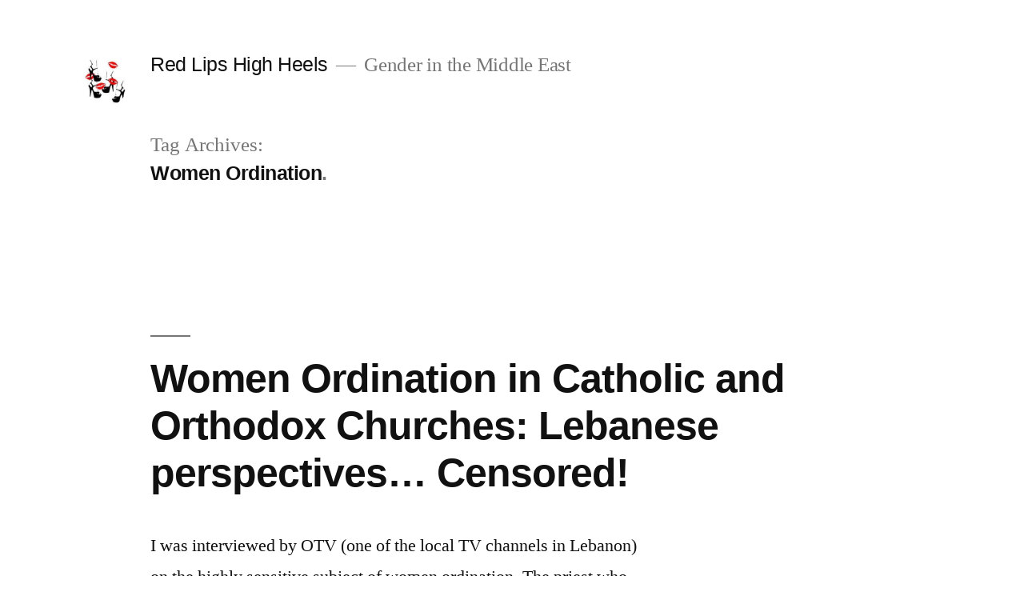

--- FILE ---
content_type: text/html; charset=UTF-8
request_url: https://redlipshighheels.com/tag/women-ordination/
body_size: 8160
content:
<!doctype html>
<html lang="en-US">
<head>
	<meta charset="UTF-8" />
	<meta name="viewport" content="width=device-width, initial-scale=1" />
	<link rel="profile" href="https://gmpg.org/xfn/11" />
	<title>Women Ordination &#8211; Red Lips High Heels</title>
<meta name='robots' content='max-image-preview:large' />
<link rel="alternate" type="application/rss+xml" title="Red Lips High Heels &raquo; Feed" href="https://redlipshighheels.com/feed/" />
<link rel="alternate" type="application/rss+xml" title="Red Lips High Heels &raquo; Comments Feed" href="https://redlipshighheels.com/comments/feed/" />
<link rel="alternate" type="application/rss+xml" title="Red Lips High Heels &raquo; Women Ordination Tag Feed" href="https://redlipshighheels.com/tag/women-ordination/feed/" />
<script type="text/javascript">
/* <![CDATA[ */
window._wpemojiSettings = {"baseUrl":"https:\/\/s.w.org\/images\/core\/emoji\/15.0.3\/72x72\/","ext":".png","svgUrl":"https:\/\/s.w.org\/images\/core\/emoji\/15.0.3\/svg\/","svgExt":".svg","source":{"concatemoji":"https:\/\/redlipshighheels.com\/wp-includes\/js\/wp-emoji-release.min.js?ver=6.6.4"}};
/*! This file is auto-generated */
!function(i,n){var o,s,e;function c(e){try{var t={supportTests:e,timestamp:(new Date).valueOf()};sessionStorage.setItem(o,JSON.stringify(t))}catch(e){}}function p(e,t,n){e.clearRect(0,0,e.canvas.width,e.canvas.height),e.fillText(t,0,0);var t=new Uint32Array(e.getImageData(0,0,e.canvas.width,e.canvas.height).data),r=(e.clearRect(0,0,e.canvas.width,e.canvas.height),e.fillText(n,0,0),new Uint32Array(e.getImageData(0,0,e.canvas.width,e.canvas.height).data));return t.every(function(e,t){return e===r[t]})}function u(e,t,n){switch(t){case"flag":return n(e,"\ud83c\udff3\ufe0f\u200d\u26a7\ufe0f","\ud83c\udff3\ufe0f\u200b\u26a7\ufe0f")?!1:!n(e,"\ud83c\uddfa\ud83c\uddf3","\ud83c\uddfa\u200b\ud83c\uddf3")&&!n(e,"\ud83c\udff4\udb40\udc67\udb40\udc62\udb40\udc65\udb40\udc6e\udb40\udc67\udb40\udc7f","\ud83c\udff4\u200b\udb40\udc67\u200b\udb40\udc62\u200b\udb40\udc65\u200b\udb40\udc6e\u200b\udb40\udc67\u200b\udb40\udc7f");case"emoji":return!n(e,"\ud83d\udc26\u200d\u2b1b","\ud83d\udc26\u200b\u2b1b")}return!1}function f(e,t,n){var r="undefined"!=typeof WorkerGlobalScope&&self instanceof WorkerGlobalScope?new OffscreenCanvas(300,150):i.createElement("canvas"),a=r.getContext("2d",{willReadFrequently:!0}),o=(a.textBaseline="top",a.font="600 32px Arial",{});return e.forEach(function(e){o[e]=t(a,e,n)}),o}function t(e){var t=i.createElement("script");t.src=e,t.defer=!0,i.head.appendChild(t)}"undefined"!=typeof Promise&&(o="wpEmojiSettingsSupports",s=["flag","emoji"],n.supports={everything:!0,everythingExceptFlag:!0},e=new Promise(function(e){i.addEventListener("DOMContentLoaded",e,{once:!0})}),new Promise(function(t){var n=function(){try{var e=JSON.parse(sessionStorage.getItem(o));if("object"==typeof e&&"number"==typeof e.timestamp&&(new Date).valueOf()<e.timestamp+604800&&"object"==typeof e.supportTests)return e.supportTests}catch(e){}return null}();if(!n){if("undefined"!=typeof Worker&&"undefined"!=typeof OffscreenCanvas&&"undefined"!=typeof URL&&URL.createObjectURL&&"undefined"!=typeof Blob)try{var e="postMessage("+f.toString()+"("+[JSON.stringify(s),u.toString(),p.toString()].join(",")+"));",r=new Blob([e],{type:"text/javascript"}),a=new Worker(URL.createObjectURL(r),{name:"wpTestEmojiSupports"});return void(a.onmessage=function(e){c(n=e.data),a.terminate(),t(n)})}catch(e){}c(n=f(s,u,p))}t(n)}).then(function(e){for(var t in e)n.supports[t]=e[t],n.supports.everything=n.supports.everything&&n.supports[t],"flag"!==t&&(n.supports.everythingExceptFlag=n.supports.everythingExceptFlag&&n.supports[t]);n.supports.everythingExceptFlag=n.supports.everythingExceptFlag&&!n.supports.flag,n.DOMReady=!1,n.readyCallback=function(){n.DOMReady=!0}}).then(function(){return e}).then(function(){var e;n.supports.everything||(n.readyCallback(),(e=n.source||{}).concatemoji?t(e.concatemoji):e.wpemoji&&e.twemoji&&(t(e.twemoji),t(e.wpemoji)))}))}((window,document),window._wpemojiSettings);
/* ]]> */
</script>
<style id='wp-emoji-styles-inline-css' type='text/css'>

	img.wp-smiley, img.emoji {
		display: inline !important;
		border: none !important;
		box-shadow: none !important;
		height: 1em !important;
		width: 1em !important;
		margin: 0 0.07em !important;
		vertical-align: -0.1em !important;
		background: none !important;
		padding: 0 !important;
	}
</style>
<link rel='stylesheet' id='wp-block-library-css' href='https://redlipshighheels.com/wp-includes/css/dist/block-library/style.min.css?ver=6.6.4' type='text/css' media='all' />
<style id='wp-block-library-theme-inline-css' type='text/css'>
.wp-block-audio :where(figcaption){color:#555;font-size:13px;text-align:center}.is-dark-theme .wp-block-audio :where(figcaption){color:#ffffffa6}.wp-block-audio{margin:0 0 1em}.wp-block-code{border:1px solid #ccc;border-radius:4px;font-family:Menlo,Consolas,monaco,monospace;padding:.8em 1em}.wp-block-embed :where(figcaption){color:#555;font-size:13px;text-align:center}.is-dark-theme .wp-block-embed :where(figcaption){color:#ffffffa6}.wp-block-embed{margin:0 0 1em}.blocks-gallery-caption{color:#555;font-size:13px;text-align:center}.is-dark-theme .blocks-gallery-caption{color:#ffffffa6}:root :where(.wp-block-image figcaption){color:#555;font-size:13px;text-align:center}.is-dark-theme :root :where(.wp-block-image figcaption){color:#ffffffa6}.wp-block-image{margin:0 0 1em}.wp-block-pullquote{border-bottom:4px solid;border-top:4px solid;color:currentColor;margin-bottom:1.75em}.wp-block-pullquote cite,.wp-block-pullquote footer,.wp-block-pullquote__citation{color:currentColor;font-size:.8125em;font-style:normal;text-transform:uppercase}.wp-block-quote{border-left:.25em solid;margin:0 0 1.75em;padding-left:1em}.wp-block-quote cite,.wp-block-quote footer{color:currentColor;font-size:.8125em;font-style:normal;position:relative}.wp-block-quote.has-text-align-right{border-left:none;border-right:.25em solid;padding-left:0;padding-right:1em}.wp-block-quote.has-text-align-center{border:none;padding-left:0}.wp-block-quote.is-large,.wp-block-quote.is-style-large,.wp-block-quote.is-style-plain{border:none}.wp-block-search .wp-block-search__label{font-weight:700}.wp-block-search__button{border:1px solid #ccc;padding:.375em .625em}:where(.wp-block-group.has-background){padding:1.25em 2.375em}.wp-block-separator.has-css-opacity{opacity:.4}.wp-block-separator{border:none;border-bottom:2px solid;margin-left:auto;margin-right:auto}.wp-block-separator.has-alpha-channel-opacity{opacity:1}.wp-block-separator:not(.is-style-wide):not(.is-style-dots){width:100px}.wp-block-separator.has-background:not(.is-style-dots){border-bottom:none;height:1px}.wp-block-separator.has-background:not(.is-style-wide):not(.is-style-dots){height:2px}.wp-block-table{margin:0 0 1em}.wp-block-table td,.wp-block-table th{word-break:normal}.wp-block-table :where(figcaption){color:#555;font-size:13px;text-align:center}.is-dark-theme .wp-block-table :where(figcaption){color:#ffffffa6}.wp-block-video :where(figcaption){color:#555;font-size:13px;text-align:center}.is-dark-theme .wp-block-video :where(figcaption){color:#ffffffa6}.wp-block-video{margin:0 0 1em}:root :where(.wp-block-template-part.has-background){margin-bottom:0;margin-top:0;padding:1.25em 2.375em}
</style>
<style id='classic-theme-styles-inline-css' type='text/css'>
/*! This file is auto-generated */
.wp-block-button__link{color:#fff;background-color:#32373c;border-radius:9999px;box-shadow:none;text-decoration:none;padding:calc(.667em + 2px) calc(1.333em + 2px);font-size:1.125em}.wp-block-file__button{background:#32373c;color:#fff;text-decoration:none}
</style>
<style id='global-styles-inline-css' type='text/css'>
:root{--wp--preset--aspect-ratio--square: 1;--wp--preset--aspect-ratio--4-3: 4/3;--wp--preset--aspect-ratio--3-4: 3/4;--wp--preset--aspect-ratio--3-2: 3/2;--wp--preset--aspect-ratio--2-3: 2/3;--wp--preset--aspect-ratio--16-9: 16/9;--wp--preset--aspect-ratio--9-16: 9/16;--wp--preset--color--black: #000000;--wp--preset--color--cyan-bluish-gray: #abb8c3;--wp--preset--color--white: #FFF;--wp--preset--color--pale-pink: #f78da7;--wp--preset--color--vivid-red: #cf2e2e;--wp--preset--color--luminous-vivid-orange: #ff6900;--wp--preset--color--luminous-vivid-amber: #fcb900;--wp--preset--color--light-green-cyan: #7bdcb5;--wp--preset--color--vivid-green-cyan: #00d084;--wp--preset--color--pale-cyan-blue: #8ed1fc;--wp--preset--color--vivid-cyan-blue: #0693e3;--wp--preset--color--vivid-purple: #9b51e0;--wp--preset--color--primary: #0073a8;--wp--preset--color--secondary: #005075;--wp--preset--color--dark-gray: #111;--wp--preset--color--light-gray: #767676;--wp--preset--gradient--vivid-cyan-blue-to-vivid-purple: linear-gradient(135deg,rgba(6,147,227,1) 0%,rgb(155,81,224) 100%);--wp--preset--gradient--light-green-cyan-to-vivid-green-cyan: linear-gradient(135deg,rgb(122,220,180) 0%,rgb(0,208,130) 100%);--wp--preset--gradient--luminous-vivid-amber-to-luminous-vivid-orange: linear-gradient(135deg,rgba(252,185,0,1) 0%,rgba(255,105,0,1) 100%);--wp--preset--gradient--luminous-vivid-orange-to-vivid-red: linear-gradient(135deg,rgba(255,105,0,1) 0%,rgb(207,46,46) 100%);--wp--preset--gradient--very-light-gray-to-cyan-bluish-gray: linear-gradient(135deg,rgb(238,238,238) 0%,rgb(169,184,195) 100%);--wp--preset--gradient--cool-to-warm-spectrum: linear-gradient(135deg,rgb(74,234,220) 0%,rgb(151,120,209) 20%,rgb(207,42,186) 40%,rgb(238,44,130) 60%,rgb(251,105,98) 80%,rgb(254,248,76) 100%);--wp--preset--gradient--blush-light-purple: linear-gradient(135deg,rgb(255,206,236) 0%,rgb(152,150,240) 100%);--wp--preset--gradient--blush-bordeaux: linear-gradient(135deg,rgb(254,205,165) 0%,rgb(254,45,45) 50%,rgb(107,0,62) 100%);--wp--preset--gradient--luminous-dusk: linear-gradient(135deg,rgb(255,203,112) 0%,rgb(199,81,192) 50%,rgb(65,88,208) 100%);--wp--preset--gradient--pale-ocean: linear-gradient(135deg,rgb(255,245,203) 0%,rgb(182,227,212) 50%,rgb(51,167,181) 100%);--wp--preset--gradient--electric-grass: linear-gradient(135deg,rgb(202,248,128) 0%,rgb(113,206,126) 100%);--wp--preset--gradient--midnight: linear-gradient(135deg,rgb(2,3,129) 0%,rgb(40,116,252) 100%);--wp--preset--font-size--small: 19.5px;--wp--preset--font-size--medium: 20px;--wp--preset--font-size--large: 36.5px;--wp--preset--font-size--x-large: 42px;--wp--preset--font-size--normal: 22px;--wp--preset--font-size--huge: 49.5px;--wp--preset--spacing--20: 0.44rem;--wp--preset--spacing--30: 0.67rem;--wp--preset--spacing--40: 1rem;--wp--preset--spacing--50: 1.5rem;--wp--preset--spacing--60: 2.25rem;--wp--preset--spacing--70: 3.38rem;--wp--preset--spacing--80: 5.06rem;--wp--preset--shadow--natural: 6px 6px 9px rgba(0, 0, 0, 0.2);--wp--preset--shadow--deep: 12px 12px 50px rgba(0, 0, 0, 0.4);--wp--preset--shadow--sharp: 6px 6px 0px rgba(0, 0, 0, 0.2);--wp--preset--shadow--outlined: 6px 6px 0px -3px rgba(255, 255, 255, 1), 6px 6px rgba(0, 0, 0, 1);--wp--preset--shadow--crisp: 6px 6px 0px rgba(0, 0, 0, 1);}:where(.is-layout-flex){gap: 0.5em;}:where(.is-layout-grid){gap: 0.5em;}body .is-layout-flex{display: flex;}.is-layout-flex{flex-wrap: wrap;align-items: center;}.is-layout-flex > :is(*, div){margin: 0;}body .is-layout-grid{display: grid;}.is-layout-grid > :is(*, div){margin: 0;}:where(.wp-block-columns.is-layout-flex){gap: 2em;}:where(.wp-block-columns.is-layout-grid){gap: 2em;}:where(.wp-block-post-template.is-layout-flex){gap: 1.25em;}:where(.wp-block-post-template.is-layout-grid){gap: 1.25em;}.has-black-color{color: var(--wp--preset--color--black) !important;}.has-cyan-bluish-gray-color{color: var(--wp--preset--color--cyan-bluish-gray) !important;}.has-white-color{color: var(--wp--preset--color--white) !important;}.has-pale-pink-color{color: var(--wp--preset--color--pale-pink) !important;}.has-vivid-red-color{color: var(--wp--preset--color--vivid-red) !important;}.has-luminous-vivid-orange-color{color: var(--wp--preset--color--luminous-vivid-orange) !important;}.has-luminous-vivid-amber-color{color: var(--wp--preset--color--luminous-vivid-amber) !important;}.has-light-green-cyan-color{color: var(--wp--preset--color--light-green-cyan) !important;}.has-vivid-green-cyan-color{color: var(--wp--preset--color--vivid-green-cyan) !important;}.has-pale-cyan-blue-color{color: var(--wp--preset--color--pale-cyan-blue) !important;}.has-vivid-cyan-blue-color{color: var(--wp--preset--color--vivid-cyan-blue) !important;}.has-vivid-purple-color{color: var(--wp--preset--color--vivid-purple) !important;}.has-black-background-color{background-color: var(--wp--preset--color--black) !important;}.has-cyan-bluish-gray-background-color{background-color: var(--wp--preset--color--cyan-bluish-gray) !important;}.has-white-background-color{background-color: var(--wp--preset--color--white) !important;}.has-pale-pink-background-color{background-color: var(--wp--preset--color--pale-pink) !important;}.has-vivid-red-background-color{background-color: var(--wp--preset--color--vivid-red) !important;}.has-luminous-vivid-orange-background-color{background-color: var(--wp--preset--color--luminous-vivid-orange) !important;}.has-luminous-vivid-amber-background-color{background-color: var(--wp--preset--color--luminous-vivid-amber) !important;}.has-light-green-cyan-background-color{background-color: var(--wp--preset--color--light-green-cyan) !important;}.has-vivid-green-cyan-background-color{background-color: var(--wp--preset--color--vivid-green-cyan) !important;}.has-pale-cyan-blue-background-color{background-color: var(--wp--preset--color--pale-cyan-blue) !important;}.has-vivid-cyan-blue-background-color{background-color: var(--wp--preset--color--vivid-cyan-blue) !important;}.has-vivid-purple-background-color{background-color: var(--wp--preset--color--vivid-purple) !important;}.has-black-border-color{border-color: var(--wp--preset--color--black) !important;}.has-cyan-bluish-gray-border-color{border-color: var(--wp--preset--color--cyan-bluish-gray) !important;}.has-white-border-color{border-color: var(--wp--preset--color--white) !important;}.has-pale-pink-border-color{border-color: var(--wp--preset--color--pale-pink) !important;}.has-vivid-red-border-color{border-color: var(--wp--preset--color--vivid-red) !important;}.has-luminous-vivid-orange-border-color{border-color: var(--wp--preset--color--luminous-vivid-orange) !important;}.has-luminous-vivid-amber-border-color{border-color: var(--wp--preset--color--luminous-vivid-amber) !important;}.has-light-green-cyan-border-color{border-color: var(--wp--preset--color--light-green-cyan) !important;}.has-vivid-green-cyan-border-color{border-color: var(--wp--preset--color--vivid-green-cyan) !important;}.has-pale-cyan-blue-border-color{border-color: var(--wp--preset--color--pale-cyan-blue) !important;}.has-vivid-cyan-blue-border-color{border-color: var(--wp--preset--color--vivid-cyan-blue) !important;}.has-vivid-purple-border-color{border-color: var(--wp--preset--color--vivid-purple) !important;}.has-vivid-cyan-blue-to-vivid-purple-gradient-background{background: var(--wp--preset--gradient--vivid-cyan-blue-to-vivid-purple) !important;}.has-light-green-cyan-to-vivid-green-cyan-gradient-background{background: var(--wp--preset--gradient--light-green-cyan-to-vivid-green-cyan) !important;}.has-luminous-vivid-amber-to-luminous-vivid-orange-gradient-background{background: var(--wp--preset--gradient--luminous-vivid-amber-to-luminous-vivid-orange) !important;}.has-luminous-vivid-orange-to-vivid-red-gradient-background{background: var(--wp--preset--gradient--luminous-vivid-orange-to-vivid-red) !important;}.has-very-light-gray-to-cyan-bluish-gray-gradient-background{background: var(--wp--preset--gradient--very-light-gray-to-cyan-bluish-gray) !important;}.has-cool-to-warm-spectrum-gradient-background{background: var(--wp--preset--gradient--cool-to-warm-spectrum) !important;}.has-blush-light-purple-gradient-background{background: var(--wp--preset--gradient--blush-light-purple) !important;}.has-blush-bordeaux-gradient-background{background: var(--wp--preset--gradient--blush-bordeaux) !important;}.has-luminous-dusk-gradient-background{background: var(--wp--preset--gradient--luminous-dusk) !important;}.has-pale-ocean-gradient-background{background: var(--wp--preset--gradient--pale-ocean) !important;}.has-electric-grass-gradient-background{background: var(--wp--preset--gradient--electric-grass) !important;}.has-midnight-gradient-background{background: var(--wp--preset--gradient--midnight) !important;}.has-small-font-size{font-size: var(--wp--preset--font-size--small) !important;}.has-medium-font-size{font-size: var(--wp--preset--font-size--medium) !important;}.has-large-font-size{font-size: var(--wp--preset--font-size--large) !important;}.has-x-large-font-size{font-size: var(--wp--preset--font-size--x-large) !important;}
:where(.wp-block-post-template.is-layout-flex){gap: 1.25em;}:where(.wp-block-post-template.is-layout-grid){gap: 1.25em;}
:where(.wp-block-columns.is-layout-flex){gap: 2em;}:where(.wp-block-columns.is-layout-grid){gap: 2em;}
:root :where(.wp-block-pullquote){font-size: 1.5em;line-height: 1.6;}
</style>
<link rel='stylesheet' id='twentynineteen-style-css' href='https://redlipshighheels.com/wp-content/themes/twentynineteen/style.css?ver=1.2' type='text/css' media='all' />
<link rel='stylesheet' id='twentynineteen-print-style-css' href='https://redlipshighheels.com/wp-content/themes/twentynineteen/print.css?ver=1.2' type='text/css' media='print' />
<link rel="https://api.w.org/" href="https://redlipshighheels.com/wp-json/" /><link rel="alternate" title="JSON" type="application/json" href="https://redlipshighheels.com/wp-json/wp/v2/tags/1711" /><link rel="EditURI" type="application/rsd+xml" title="RSD" href="https://redlipshighheels.com/xmlrpc.php?rsd" />
<meta name="generator" content="WordPress 6.6.4" />
<style type="text/css">.recentcomments a{display:inline !important;padding:0 !important;margin:0 !important;}</style></head>

<body class="archive tag tag-women-ordination tag-1711 wp-custom-logo wp-embed-responsive hfeed image-filters-enabled">
<div id="page" class="site">
	<a class="skip-link screen-reader-text" href="#content">Skip to content</a>

		<header id="masthead" class="site-header">

			<div class="site-branding-container">
				<div class="site-branding">

			<div class="site-logo"><a href="https://redlipshighheels.com/" class="custom-logo-link" rel="home"><img width="190" height="190" src="https://redlipshighheels.com/wp-content/uploads/2019/02/cropped-FB_IMG_1549430178531.jpg" class="custom-logo" alt="Red Lips High Heels" decoding="async" srcset="https://redlipshighheels.com/wp-content/uploads/2019/02/cropped-FB_IMG_1549430178531.jpg 190w, https://redlipshighheels.com/wp-content/uploads/2019/02/cropped-FB_IMG_1549430178531-150x150.jpg 150w" sizes="(max-width: 34.9rem) calc(100vw - 2rem), (max-width: 53rem) calc(8 * (100vw / 12)), (min-width: 53rem) calc(6 * (100vw / 12)), 100vw" /></a></div>
								<p class="site-title"><a href="https://redlipshighheels.com/" rel="home">Red Lips High Heels</a></p>
			
				<p class="site-description">
				Gender in the Middle East			</p>
			</div><!-- .site-branding -->
			</div><!-- .layout-wrap -->

					</header><!-- #masthead -->

	<div id="content" class="site-content">

	<section id="primary" class="content-area">
		<main id="main" class="site-main">

		
			<header class="page-header">
				<h1 class="page-title">Tag Archives: <span class="page-description">Women Ordination</span></h1>			</header><!-- .page-header -->

			
<article id="post-764" class="post-764 post type-post status-publish format-standard hentry category-women-and-media category-women-and-religions category-womens-roles-and-situations tag-catholic-church tag-lebanon tag-middle-east tag-orthodox-church tag-women-ordination entry">
	<header class="entry-header">
		<h2 class="entry-title"><a href="https://redlipshighheels.com/women-ordination-in-catholic-and-orthodox-churches-lebanese-perspectives-censored/" rel="bookmark">Women Ordination in Catholic and Orthodox Churches: Lebanese perspectives&#8230; Censored!</a></h2>	</header><!-- .entry-header -->

	
	<div class="entry-content">
		<p>I was interviewed by OTV (one of the local TV channels in Lebanon) on the highly sensitive subject of women ordination. The priest who was invited too clearly expressed his opposition to women being ordained in orthodox and catholic churches. I presented the Sciences of Religions&#8217; perspective, I talked about women pastors and bishops in [&hellip;]</p>
	</div><!-- .entry-content -->

	<footer class="entry-footer">
		<span class="byline"><svg class="svg-icon" width="16" height="16" aria-hidden="true" role="img" focusable="false" viewBox="0 0 24 24" version="1.1" xmlns="http://www.w3.org/2000/svg" xmlns:xlink="http://www.w3.org/1999/xlink"><path d="M12 12c2.21 0 4-1.79 4-4s-1.79-4-4-4-4 1.79-4 4 1.79 4 4 4zm0 2c-2.67 0-8 1.34-8 4v2h16v-2c0-2.66-5.33-4-8-4z"></path><path d="M0 0h24v24H0z" fill="none"></path></svg><span class="screen-reader-text">Posted by</span><span class="author vcard"><a class="url fn n" href="https://redlipshighheels.com/author/zvyjnwu8uz/">Red Lips High Heels</a></span></span><span class="posted-on"><svg class="svg-icon" width="16" height="16" aria-hidden="true" role="img" focusable="false" xmlns="http://www.w3.org/2000/svg" viewBox="0 0 24 24"><defs><path id="a" d="M0 0h24v24H0V0z"></path></defs><clipPath id="b"><use xlink:href="#a" overflow="visible"></use></clipPath><path clip-path="url(#b)" d="M12 2C6.5 2 2 6.5 2 12s4.5 10 10 10 10-4.5 10-10S17.5 2 12 2zm4.2 14.2L11 13V7h1.5v5.2l4.5 2.7-.8 1.3z"></path></svg><a href="https://redlipshighheels.com/women-ordination-in-catholic-and-orthodox-churches-lebanese-perspectives-censored/" rel="bookmark"><time class="entry-date published updated" datetime="2013-04-30T07:54:21+00:00">April 30, 2013</time></a></span><span class="cat-links"><svg class="svg-icon" width="16" height="16" aria-hidden="true" role="img" focusable="false" xmlns="http://www.w3.org/2000/svg" viewBox="0 0 24 24"><path d="M10 4H4c-1.1 0-1.99.9-1.99 2L2 18c0 1.1.9 2 2 2h16c1.1 0 2-.9 2-2V8c0-1.1-.9-2-2-2h-8l-2-2z"></path><path d="M0 0h24v24H0z" fill="none"></path></svg><span class="screen-reader-text">Posted in</span><a href="https://redlipshighheels.com/category/women-and-media/" rel="category tag">Women and Media</a>, <a href="https://redlipshighheels.com/category/women-and-religions/" rel="category tag">Women and Religions</a>, <a href="https://redlipshighheels.com/category/womens-roles-and-situations/" rel="category tag">Women’s Roles and Situations</a></span><span class="tags-links"><svg class="svg-icon" width="16" height="16" aria-hidden="true" role="img" focusable="false" xmlns="http://www.w3.org/2000/svg" viewBox="0 0 24 24"><path d="M21.41 11.58l-9-9C12.05 2.22 11.55 2 11 2H4c-1.1 0-2 .9-2 2v7c0 .55.22 1.05.59 1.42l9 9c.36.36.86.58 1.41.58.55 0 1.05-.22 1.41-.59l7-7c.37-.36.59-.86.59-1.41 0-.55-.23-1.06-.59-1.42zM5.5 7C4.67 7 4 6.33 4 5.5S4.67 4 5.5 4 7 4.67 7 5.5 6.33 7 5.5 7z"></path><path d="M0 0h24v24H0z" fill="none"></path></svg><span class="screen-reader-text">Tags: </span><a href="https://redlipshighheels.com/tag/catholic-church/" rel="tag">Catholic Church</a>, <a href="https://redlipshighheels.com/tag/lebanon/" rel="tag">Lebanon</a>, <a href="https://redlipshighheels.com/tag/middle-east/" rel="tag">Middle East</a>, <a href="https://redlipshighheels.com/tag/orthodox-church/" rel="tag">Orthodox Church</a>, <a href="https://redlipshighheels.com/tag/women-ordination/" rel="tag">Women Ordination</a></span><span class="comments-link"><svg class="svg-icon" width="16" height="16" aria-hidden="true" role="img" focusable="false" viewBox="0 0 24 24" version="1.1" xmlns="http://www.w3.org/2000/svg" xmlns:xlink="http://www.w3.org/1999/xlink"><path d="M21.99 4c0-1.1-.89-2-1.99-2H4c-1.1 0-2 .9-2 2v12c0 1.1.9 2 2 2h14l4 4-.01-18z"></path><path d="M0 0h24v24H0z" fill="none"></path></svg><a href="https://redlipshighheels.com/women-ordination-in-catholic-and-orthodox-churches-lebanese-perspectives-censored/#comments">13 Comments<span class="screen-reader-text"> on Women Ordination in Catholic and Orthodox Churches: Lebanese perspectives&#8230; Censored!</span></a></span>	</footer><!-- .entry-footer -->
</article><!-- #post-${ID} -->
		</main><!-- #main -->
	</section><!-- #primary -->


	</div><!-- #content -->

	<footer id="colophon" class="site-footer">
		
	<aside class="widget-area" role="complementary" aria-label="Footer">
							<div class="widget-column footer-widget-1">
						<section id="search-2" class="widget widget_search"><form role="search" method="get" class="search-form" action="https://redlipshighheels.com/">
				<label>
					<span class="screen-reader-text">Search for:</span>
					<input type="search" class="search-field" placeholder="Search &hellip;" value="" name="s" />
				</label>
				<input type="submit" class="search-submit" value="Search" />
			</form></section>
		<section id="recent-posts-2" class="widget widget_recent_entries">
		<h2 class="widget-title">Recent Posts</h2>
		<ul>
											<li>
					<a href="https://redlipshighheels.com/femmes-et-revolution-au-liban/">Femmes et Révolution au Liban</a>
									</li>
											<li>
					<a href="https://redlipshighheels.com/women-the-heart-of-the-revolution-in-lebanon/">Women: the Heart of the Revolution in Lebanon</a>
									</li>
											<li>
					<a href="https://redlipshighheels.com/%d9%84%d8%a8%d9%86%d8%a7%d9%86-%d9%85%d8%aa%d9%88%d8%a7%d8%b2%d9%86-%d9%87%d9%88-%d9%84%d8%a8%d9%86%d8%a7%d9%86-%d8%a3%d9%81%d8%b6%d9%84/">لبنان متوازن هو لبنان أفضل</a>
									</li>
											<li>
					<a href="https://redlipshighheels.com/du-choc-des-titans-et-de-la-culture-de-la-guerre/">Du choc des titans et de la culture de la guerre</a>
									</li>
											<li>
					<a href="https://redlipshighheels.com/the-old-man-or-problems-of-patriarchy/">The Old Man or Problems of Patriarchy</a>
									</li>
					</ul>

		</section><section id="recent-comments-2" class="widget widget_recent_comments"><h2 class="widget-title">Recent Comments</h2><ul id="recentcomments"></ul></section><section id="archives-2" class="widget widget_archive"><h2 class="widget-title">Archives</h2>
			<ul>
					<li><a href='https://redlipshighheels.com/2019/11/'>November 2019</a></li>
	<li><a href='https://redlipshighheels.com/2019/10/'>October 2019</a></li>
	<li><a href='https://redlipshighheels.com/2019/03/'>March 2019</a></li>
	<li><a href='https://redlipshighheels.com/2019/02/'>February 2019</a></li>
	<li><a href='https://redlipshighheels.com/2018/11/'>November 2018</a></li>
	<li><a href='https://redlipshighheels.com/2018/10/'>October 2018</a></li>
	<li><a href='https://redlipshighheels.com/2018/08/'>August 2018</a></li>
	<li><a href='https://redlipshighheels.com/2018/06/'>June 2018</a></li>
	<li><a href='https://redlipshighheels.com/2017/10/'>October 2017</a></li>
	<li><a href='https://redlipshighheels.com/2017/05/'>May 2017</a></li>
	<li><a href='https://redlipshighheels.com/2017/03/'>March 2017</a></li>
	<li><a href='https://redlipshighheels.com/2016/11/'>November 2016</a></li>
	<li><a href='https://redlipshighheels.com/2016/10/'>October 2016</a></li>
	<li><a href='https://redlipshighheels.com/2016/08/'>August 2016</a></li>
	<li><a href='https://redlipshighheels.com/2016/06/'>June 2016</a></li>
	<li><a href='https://redlipshighheels.com/2016/05/'>May 2016</a></li>
	<li><a href='https://redlipshighheels.com/2016/04/'>April 2016</a></li>
	<li><a href='https://redlipshighheels.com/2016/03/'>March 2016</a></li>
	<li><a href='https://redlipshighheels.com/2016/01/'>January 2016</a></li>
	<li><a href='https://redlipshighheels.com/2015/12/'>December 2015</a></li>
	<li><a href='https://redlipshighheels.com/2015/11/'>November 2015</a></li>
	<li><a href='https://redlipshighheels.com/2015/10/'>October 2015</a></li>
	<li><a href='https://redlipshighheels.com/2015/09/'>September 2015</a></li>
	<li><a href='https://redlipshighheels.com/2015/08/'>August 2015</a></li>
	<li><a href='https://redlipshighheels.com/2015/06/'>June 2015</a></li>
	<li><a href='https://redlipshighheels.com/2015/05/'>May 2015</a></li>
	<li><a href='https://redlipshighheels.com/2015/04/'>April 2015</a></li>
	<li><a href='https://redlipshighheels.com/2015/03/'>March 2015</a></li>
	<li><a href='https://redlipshighheels.com/2015/02/'>February 2015</a></li>
	<li><a href='https://redlipshighheels.com/2015/01/'>January 2015</a></li>
	<li><a href='https://redlipshighheels.com/2014/12/'>December 2014</a></li>
	<li><a href='https://redlipshighheels.com/2014/11/'>November 2014</a></li>
	<li><a href='https://redlipshighheels.com/2014/10/'>October 2014</a></li>
	<li><a href='https://redlipshighheels.com/2014/09/'>September 2014</a></li>
	<li><a href='https://redlipshighheels.com/2014/07/'>July 2014</a></li>
	<li><a href='https://redlipshighheels.com/2014/06/'>June 2014</a></li>
	<li><a href='https://redlipshighheels.com/2014/05/'>May 2014</a></li>
	<li><a href='https://redlipshighheels.com/2014/04/'>April 2014</a></li>
	<li><a href='https://redlipshighheels.com/2014/03/'>March 2014</a></li>
	<li><a href='https://redlipshighheels.com/2014/02/'>February 2014</a></li>
	<li><a href='https://redlipshighheels.com/2014/01/'>January 2014</a></li>
	<li><a href='https://redlipshighheels.com/2013/12/'>December 2013</a></li>
	<li><a href='https://redlipshighheels.com/2013/11/'>November 2013</a></li>
	<li><a href='https://redlipshighheels.com/2013/10/'>October 2013</a></li>
	<li><a href='https://redlipshighheels.com/2013/09/'>September 2013</a></li>
	<li><a href='https://redlipshighheels.com/2013/08/'>August 2013</a></li>
	<li><a href='https://redlipshighheels.com/2013/07/'>July 2013</a></li>
	<li><a href='https://redlipshighheels.com/2013/06/'>June 2013</a></li>
	<li><a href='https://redlipshighheels.com/2013/05/'>May 2013</a></li>
	<li><a href='https://redlipshighheels.com/2013/04/'>April 2013</a></li>
	<li><a href='https://redlipshighheels.com/2013/03/'>March 2013</a></li>
	<li><a href='https://redlipshighheels.com/2013/02/'>February 2013</a></li>
	<li><a href='https://redlipshighheels.com/2013/01/'>January 2013</a></li>
	<li><a href='https://redlipshighheels.com/2012/12/'>December 2012</a></li>
	<li><a href='https://redlipshighheels.com/2012/11/'>November 2012</a></li>
			</ul>

			</section><section id="categories-2" class="widget widget_categories"><h2 class="widget-title">Categories</h2>
			<ul>
					<li class="cat-item cat-item-2"><a href="https://redlipshighheels.com/category/arts-and-poetry/">Arts and Poetry</a>
</li>
	<li class="cat-item cat-item-5"><a href="https://redlipshighheels.com/category/children-and-family/">Children and Family</a>
</li>
	<li class="cat-item cat-item-7"><a href="https://redlipshighheels.com/category/dialogue/">Dialogue</a>
</li>
	<li class="cat-item cat-item-8"><a href="https://redlipshighheels.com/category/education/">Education</a>
</li>
	<li class="cat-item cat-item-9"><a href="https://redlipshighheels.com/category/gender-studies/">Gender Studies</a>
</li>
	<li class="cat-item cat-item-11"><a href="https://redlipshighheels.com/category/human-rights/">Human Rights</a>
</li>
	<li class="cat-item cat-item-13"><a href="https://redlipshighheels.com/category/laws-and-personal-status/">Laws and Personal Status</a>
</li>
	<li class="cat-item cat-item-1784"><a href="https://redlipshighheels.com/category/lebanon/">Lebanon</a>
</li>
	<li class="cat-item cat-item-15"><a href="https://redlipshighheels.com/category/masculinity/">Masculinity</a>
</li>
	<li class="cat-item cat-item-17"><a href="https://redlipshighheels.com/category/men/">Men</a>
</li>
	<li class="cat-item cat-item-19"><a href="https://redlipshighheels.com/category/politics/">Politics</a>
</li>
	<li class="cat-item cat-item-1796"><a href="https://redlipshighheels.com/category/revolution/">Revolution</a>
</li>
	<li class="cat-item cat-item-21"><a href="https://redlipshighheels.com/category/sexuality/">Sexuality</a>
</li>
	<li class="cat-item cat-item-23"><a href="https://redlipshighheels.com/category/violence-against-women/">Violence against Women</a>
</li>
	<li class="cat-item cat-item-24"><a href="https://redlipshighheels.com/category/war-and-peace/">War and Peace</a>
</li>
	<li class="cat-item cat-item-27"><a href="https://redlipshighheels.com/category/womens-roles-and-situations/">Women’s Roles and Situations</a>
</li>
			</ul>

			</section><section id="meta-2" class="widget widget_meta"><h2 class="widget-title">Meta</h2>
		<ul>
						<li><a href="https://redlipshighheels.com/wp-login.php">Log in</a></li>
			<li><a href="https://redlipshighheels.com/feed/">Entries feed</a></li>
			<li><a href="https://redlipshighheels.com/comments/feed/">Comments feed</a></li>

			<li><a href="https://wordpress.org/">WordPress.org</a></li>
		</ul>

		</section>					</div>
					</aside><!-- .widget-area -->

		<div class="site-info">
										<a class="site-name" href="https://redlipshighheels.com/" rel="home">Red Lips High Heels</a>,
						<a href="https://wordpress.org/" class="imprint">
				Proudly powered by WordPress.			</a>
								</div><!-- .site-info -->
	</footer><!-- #colophon -->

</div><!-- #page -->

	<script>
	/(trident|msie)/i.test(navigator.userAgent)&&document.getElementById&&window.addEventListener&&window.addEventListener("hashchange",function(){var t,e=location.hash.substring(1);/^[A-z0-9_-]+$/.test(e)&&(t=document.getElementById(e))&&(/^(?:a|select|input|button|textarea)$/i.test(t.tagName)||(t.tabIndex=-1),t.focus())},!1);
	</script>
	
<script defer src="https://static.cloudflareinsights.com/beacon.min.js/vcd15cbe7772f49c399c6a5babf22c1241717689176015" integrity="sha512-ZpsOmlRQV6y907TI0dKBHq9Md29nnaEIPlkf84rnaERnq6zvWvPUqr2ft8M1aS28oN72PdrCzSjY4U6VaAw1EQ==" data-cf-beacon='{"version":"2024.11.0","token":"746f9f73aabd43ff8f49bea5492563cb","r":1,"server_timing":{"name":{"cfCacheStatus":true,"cfEdge":true,"cfExtPri":true,"cfL4":true,"cfOrigin":true,"cfSpeedBrain":true},"location_startswith":null}}' crossorigin="anonymous"></script>
</body>
</html>
